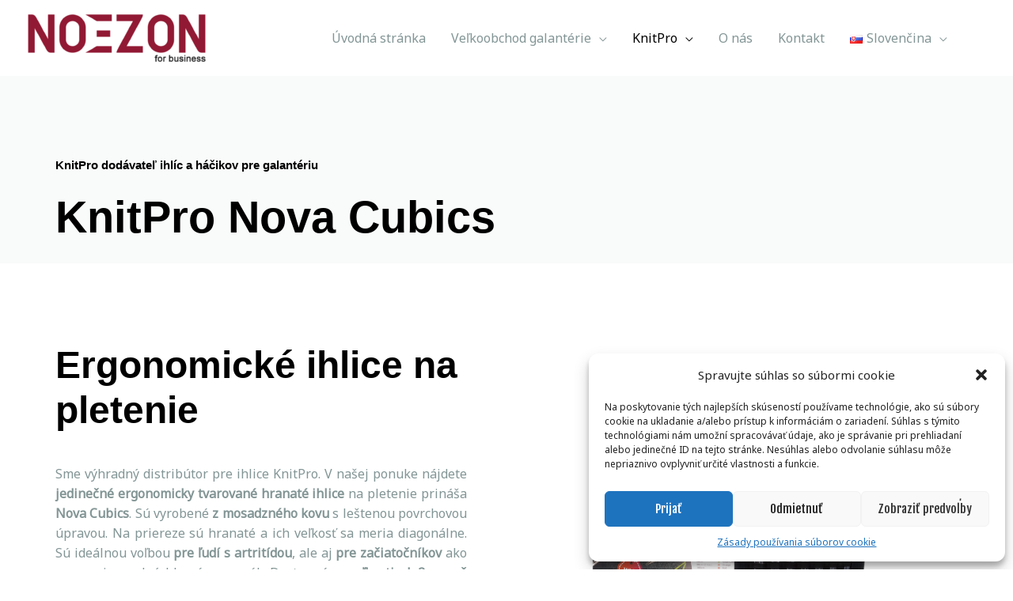

--- FILE ---
content_type: text/css
request_url: https://noezon.com/wp-content/uploads/elementor/css/post-398.css?ver=1709325536
body_size: 792
content:
.elementor-398 .elementor-element.elementor-element-125b7256:not(.elementor-motion-effects-element-type-background), .elementor-398 .elementor-element.elementor-element-125b7256 > .elementor-motion-effects-container > .elementor-motion-effects-layer{background-color:rgba(131,149,149,0.05);}.elementor-398 .elementor-element.elementor-element-125b7256{transition:background 0.3s, border 0.3s, border-radius 0.3s, box-shadow 0.3s;padding:100px 0px 25px 0px;}.elementor-398 .elementor-element.elementor-element-125b7256 > .elementor-background-overlay{transition:background 0.3s, border-radius 0.3s, opacity 0.3s;}.elementor-398 .elementor-element.elementor-element-4ff47c0d{text-align:left;}.elementor-398 .elementor-element.elementor-element-20dad174{text-align:left;}.elementor-398 .elementor-element.elementor-element-20dad174 > .elementor-widget-container{padding:0px 0px 0px 0px;}.elementor-398 .elementor-element.elementor-element-12d19770 > .elementor-container > .elementor-row > .elementor-column > .elementor-column-wrap > .elementor-widget-wrap{align-content:center;align-items:center;}.elementor-398 .elementor-element.elementor-element-12d19770{padding:100px 0px 0px 0px;}.elementor-398 .elementor-element.elementor-element-793d04fc > .elementor-element-populated > .elementor-widget-wrap{padding:0px 50px 0px 0px;}.elementor-398 .elementor-element.elementor-element-314f5f41{text-align:left;}.elementor-398 .elementor-element.elementor-element-314f5f41 > .elementor-widget-container{padding:0px 0px 20px 0px;}.elementor-398 .elementor-element.elementor-element-5b4cce80{text-align:justify;}.elementor-398 .elementor-element.elementor-element-270bea08{text-align:justify;}.elementor-398 .elementor-element.elementor-element-8f72f49 > .elementor-element-populated{transition:background 0.3s, border 0.3s, border-radius 0.3s, box-shadow 0.3s;margin:0px 0px 100px 0px;--e-column-margin-right:0px;--e-column-margin-left:0px;}.elementor-398 .elementor-element.elementor-element-8f72f49 > .elementor-element-populated > .elementor-background-overlay{transition:background 0.3s, border-radius 0.3s, opacity 0.3s;}.elementor-398 .elementor-element.elementor-element-6fec872d:not(.elementor-motion-effects-element-type-background), .elementor-398 .elementor-element.elementor-element-6fec872d > .elementor-motion-effects-container > .elementor-motion-effects-layer{background-color:rgba(131,149,149,0.05);}.elementor-398 .elementor-element.elementor-element-6fec872d{transition:background 0.3s, border 0.3s, border-radius 0.3s, box-shadow 0.3s;padding:200px 0px 100px 0px;}.elementor-398 .elementor-element.elementor-element-6fec872d > .elementor-background-overlay{transition:background 0.3s, border-radius 0.3s, opacity 0.3s;}.elementor-398 .elementor-element.elementor-element-40c49c28{padding:0px 0px 0px 0px;}.elementor-398 .elementor-element.elementor-element-79917e4c > .elementor-element-populated > .elementor-widget-wrap{padding:0px 50px 0px 0px;}.elementor-398 .elementor-element.elementor-element-6887883{text-align:left;}.elementor-398 .elementor-element.elementor-element-75258612{text-align:justify;}.elementor-398 .elementor-element.elementor-element-467d1cf4 > .elementor-element-populated > .elementor-widget-wrap{padding:0px 50px 0px 0px;}.elementor-398 .elementor-element.elementor-element-55f4b4f8{text-align:left;}.elementor-398 .elementor-element.elementor-element-47d541f5{text-align:justify;}.elementor-398 .elementor-element.elementor-element-44279b0d > .elementor-element-populated > .elementor-widget-wrap{padding:0px 50px 0px 0px;}.elementor-398 .elementor-element.elementor-element-12c04a84{text-align:left;}.elementor-398 .elementor-element.elementor-element-50ac46c0{text-align:justify;}.elementor-398 .elementor-element.elementor-element-428dd92d{padding:50px 0px 0px 0px;}.elementor-398 .elementor-element.elementor-element-c2356a1 > .elementor-element-populated > .elementor-widget-wrap{padding:0px 50px 0px 0px;}.elementor-398 .elementor-element.elementor-element-45512e84{text-align:left;}.elementor-398 .elementor-element.elementor-element-1f354e1c{text-align:justify;}.elementor-398 .elementor-element.elementor-element-3e0f6e1e > .elementor-element-populated > .elementor-widget-wrap{padding:0px 50px 0px 0px;}.elementor-398 .elementor-element.elementor-element-70fd2ee7{text-align:left;}.elementor-398 .elementor-element.elementor-element-67dc4d71{text-align:justify;}.elementor-398 .elementor-element.elementor-element-aba7251 > .elementor-element-populated > .elementor-widget-wrap{padding:0px 50px 0px 0px;}.elementor-398 .elementor-element.elementor-element-fa1fcc6{text-align:left;}.elementor-398 .elementor-element.elementor-element-c6feb8b{text-align:justify;}.elementor-398 .elementor-element.elementor-element-40a50f86 > .elementor-element-populated > .elementor-widget-wrap{padding:0px 50px 0px 0px;}.elementor-398 .elementor-element.elementor-element-fd95810 .elementor-button .elementor-align-icon-right{margin-left:0px;}.elementor-398 .elementor-element.elementor-element-fd95810 .elementor-button .elementor-align-icon-left{margin-right:0px;}@media(min-width:768px){.elementor-398 .elementor-element.elementor-element-c2356a1{width:32.928%;}.elementor-398 .elementor-element.elementor-element-3e0f6e1e{width:33.77%;}.elementor-398 .elementor-element.elementor-element-aba7251{width:30.964%;}.elementor-398 .elementor-element.elementor-element-40a50f86{width:2.09%;}}@media(max-width:1024px){.elementor-398 .elementor-element.elementor-element-125b7256{padding:75px 25px 25px 25px;}.elementor-398 .elementor-element.elementor-element-12d19770{padding:25px 25px 25px 25px;}.elementor-398 .elementor-element.elementor-element-6fec872d{padding:100px 20px 50px 20px;}.elementor-398 .elementor-element.elementor-element-79917e4c > .elementor-element-populated > .elementor-widget-wrap{padding:0px 40px 0px 0px;}.elementor-398 .elementor-element.elementor-element-467d1cf4 > .elementor-element-populated > .elementor-widget-wrap{padding:0px 20px 0px 20px;}.elementor-398 .elementor-element.elementor-element-44279b0d > .elementor-element-populated > .elementor-widget-wrap{padding:0px 0px 0px 40px;}}@media(max-width:767px){.elementor-398 .elementor-element.elementor-element-125b7256{padding:50px 20px 20px 20px;}.elementor-398 .elementor-element.elementor-element-12d19770{padding:50px 20px 0px 20px;}.elementor-398 .elementor-element.elementor-element-793d04fc > .elementor-element-populated{margin:0px 0px 0px 0px;--e-column-margin-right:0px;--e-column-margin-left:0px;}.elementor-398 .elementor-element.elementor-element-793d04fc > .elementor-element-populated > .elementor-widget-wrap{padding:0px 25px 0px 0px;}.elementor-398 .elementor-element.elementor-element-314f5f41 > .elementor-widget-container{padding:0px 0px 15px 0px;}.elementor-398 .elementor-element.elementor-element-8f72f49 > .elementor-element-populated{margin:0px 0px 50px 0px;--e-column-margin-right:0px;--e-column-margin-left:0px;}.elementor-398 .elementor-element.elementor-element-8f72f49 > .elementor-element-populated > .elementor-widget-wrap{padding:0px 0px 0px 0px;}.elementor-398 .elementor-element.elementor-element-6fec872d{padding:50px 20px 50px 20px;}.elementor-398 .elementor-element.elementor-element-79917e4c > .elementor-element-populated{margin:0px 0px 0px 0px;--e-column-margin-right:0px;--e-column-margin-left:0px;}.elementor-398 .elementor-element.elementor-element-79917e4c > .elementor-element-populated > .elementor-widget-wrap{padding:0px 40px 30px 0px;}.elementor-398 .elementor-element.elementor-element-467d1cf4 > .elementor-element-populated{margin:0px 0px 0px 0px;--e-column-margin-right:0px;--e-column-margin-left:0px;}.elementor-398 .elementor-element.elementor-element-467d1cf4 > .elementor-element-populated > .elementor-widget-wrap{padding:0px 40px 30px 0px;}.elementor-398 .elementor-element.elementor-element-44279b0d > .elementor-element-populated > .elementor-widget-wrap{padding:0px 40px 30px 0px;}.elementor-398 .elementor-element.elementor-element-428dd92d{padding:0px 0px 0px 0px;}.elementor-398 .elementor-element.elementor-element-c2356a1 > .elementor-element-populated > .elementor-widget-wrap{padding:0px 40px 30px 0px;}.elementor-398 .elementor-element.elementor-element-3e0f6e1e > .elementor-element-populated > .elementor-widget-wrap{padding:0px 40px 0px 0px;}.elementor-398 .elementor-element.elementor-element-aba7251 > .elementor-element-populated > .elementor-widget-wrap{padding:0px 40px 0px 0px;}}